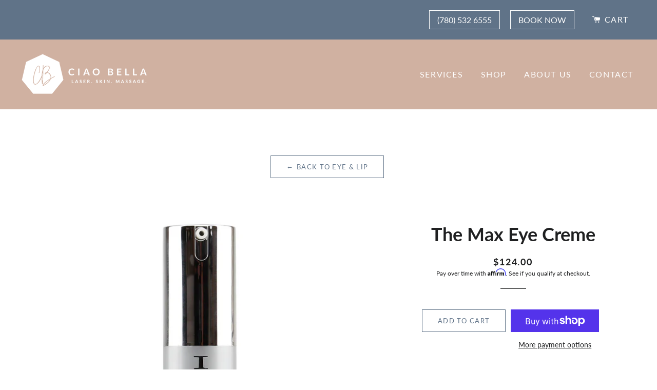

--- FILE ---
content_type: text/css
request_url: https://www.ciaobellagp.com/cdn/shop/t/3/assets/magnolias.scss.css?v=102758818178275469771638910883
body_size: 1766
content:
.site-header{background-color:#d0b1a1}.site-header a{font-size:1rem}.header-wrapper.header-wrapper--transparent{opacity:0;z-index:2;-webkit-animation:fadeIn .8s cubic-bezier(.44,.13,.48,.87) forwards;-moz-animation:fadeIn .8s cubic-bezier(.44,.13,.48,.87) forwards;-o-animation:fadeIn .8s cubic-bezier(.44,.13,.48,.87) forwards;animation:fadeIn .8s cubic-bezier(.44,.13,.48,.87) forwards}#shopify-section-footer{background-color:#607388;color:#fff}#shopify-section-footer .site-footer a{color:#fff}.site-footer{padding:50px 0 0}.site-footer .site-footer__menu-title{color:#fff;font-size:1rem;font-weight:700;margin-bottom:1.6rem}.site-footer .site-footer__linklist,.site-footer .social-icons{text-transform:uppercase}.site-footer .site-footer__linklist li a:hover,.site-footer .social-icons li a:hover{color:#d0b1a1!important}.site-footer .site-footer__copyright-bar{background-color:#d0b1a1;margin-top:20px}.site-footer .site-footer__copyright-bar p,.site-footer .site-footer__copyright-bar li{font-size:.8rem;text-transform:uppercase}.site-footer .site-footer__privacy-menu{text-align:right}.site-footer .site-footer__privacy-menu .site-footer__linklist li{display:inline}.site-footer .site-footer__privacy-menu .site-footer__linklist li a:hover{color:#607388!important}.site-footer .site-footer__privacy-menu .site-footer__linklist li:not(:last-child){padding-right:15px}@media (max-width: 767.98px){.site-footer .site-footer__privacy-menu,.site-footer .site-footer__copyright{text-align:center}}@media (max-width: 575.98px){.site-footer{text-align:center}}.template-index .main-content{padding-bottom:0}body[class*=template-mag] .main-content{padding-bottom:2rem}@media (min-width: 768px){body[class*=template-mag]#about-us .main-content{padding-bottom:0rem}}@media (max-width: 590.98px){.main-content>.wrapper{padding-bottom:40px}}.wrapper{max-width:1440px}.container-override{margin-left:calc(-50vw + 50%);margin-right:calc(-50vw + 50%);width:100vw}.grid-product__on-sale{color:#607388;border:1px solid #607388;background-color:#fff}a.back-to--collection{margin-left:5px}a.back-to--collection:before{content:"\2190";padding-right:6px}@media screen and (max-width: 590px){.product-single__media-group-wrapper{margin-top:0}a.back-to--collection{width:100%;margin:0 0 1.5rem}}.collection__navigation{margin-top:1rem}.collection__url{margin:0 1rem;font-weight:700}.collection__url:hover{color:#607388}@media screen and (max-width: 590.5px){a.return-link{padding-bottom:40px;display:inline-block}body.template-collection .grid-product__wrapper{border-bottom:1px solid rgba(0,0,0,.2);padding-bottom:10px}}a:hover{color:currentColor;text-decoration:inherit}.pagination{display:inherit}button:focus{outline:inherit}p{font-size:1.1rem}.btn-main{font-size:1.1rem;position:relative;font-weight:700;text-transform:uppercase;display:inline-block;padding:5px 15px;transition:all .3s ease}.btn-main span{position:relative;z-index:2}.btn-main:after{content:"";position:absolute;right:0;bottom:0;left:0;height:2px;background-color:#1f2021;transition:all .3s ease}.btn-main:hover{color:#fff}.btn-main:hover:after{height:100%}.btn-main-2{border:1px solid #000;color:#000;font-weight:700;display:inline-block;text-transform:uppercase;margin:0 8px;padding:10px 20px;min-width:220px;text-align:center;transition:.3s ease}.btn-main-2:hover{background-color:#ffffff4d}.btn-feature{border:1px solid #000;color:#000;font-weight:700;display:inline-block;text-transform:uppercase;margin:0 8px;padding:10px 55px;min-width:250px;text-align:center;transition:.3s ease}.btn-feature:hover{background-color:#0000001a}.btn-booking{font-size:1rem;background-color:#607388;color:#fff;border-radius:5px;position:relative;font-weight:700;text-transform:uppercase;display:inline-block;padding:8px 20px;transition:all .3s ease}.btn-booking:hover{background-color:#d0b1a1;color:#fff}.mag-small-margin+.mag-small-margin{margin-top:2rem!important}.template-index h1,.template-index .h1{font-size:1.9rem}@media (min-width: 576px){.template-index h1,.template-index .h1{font-size:2.3rem}}[id^=shopify-section-mag-multi-section]>div:not(.mag-top-banner),[id^=shopify-section-mag-multi-section]>section:not(.mag-top-banner),[id^=shopify-section-mag-services-section]>div:not(.mag-top-banner),[id^=shopify-section-mag-services-section]>section:not(.mag-top-banner){margin-top:45px}@media (min-width: 768px){[id^=shopify-section-mag-multi-section]>div:not(.mag-top-banner),[id^=shopify-section-mag-multi-section]>section:not(.mag-top-banner),[id^=shopify-section-mag-services-section]>div:not(.mag-top-banner),[id^=shopify-section-mag-services-section]>section:not(.mag-top-banner){margin-top:90px}}.template-mag-services .main-content{padding-bottom:2rem}.mag-service-details__button{background-color:#607388;color:#fff;display:inline-block;text-align:center;font-family:Lato,sans-serif;font-size:1.2rem;min-width:200px;padding:.5rem 1rem;border-radius:5px;transition:.3s ease}.mag-service-details__button:hover{background-color:#d0b1a1;color:#fff}.mag-service-details__button-text:after{content:"\2303";display:inline-block;position:relative;top:-1px;padding:0 10px;font-weight:700;transform:rotate(180deg)}.mag-service-details__button.collapsed .mag-service-details__button-text:after{top:5px;transform:rotate(0)}.mag-service-details__collapse{margin-top:15px}.mag-service-details__collapse .card{background-color:#f0f0f0;border:none}.mag-service-details__collapse .card>p:last-child{margin-bottom:0}.mag-service-details__wrapper>div{margin-top:45px}@media (min-width: 768px){.mag-service-details__wrapper>div{margin-top:90px}}.mag-service-details__wrapper .mag-service-details__price{font-size:1.1rem}.mag-service-details__wrapper .mag-service-details__price-title:after{content:" \2026\2026\2026  "}@media (min-width: 992px){.mag-service-details__wrapper .mag-service-details__image{height:375px;width:100%;object-fit:cover}}@media (min-width: 1200px){.mag-service-details__wrapper .mag-service-details__image{height:450px;width:100%;object-fit:cover}}.mag-mission-values .mag-mission-values__image,.mag-mission-values .placeholder-svg{height:50vh;width:100%;object-fit:cover}.mag-mission-values .mag-mission-values__content{margin-top:45px;margin-bottom:45px}@media (min-width: 768px){.mag-mission-values .mag-mission-values__content{margin-top:90px;margin-bottom:90px}}.mag-mission-values .mag-mission-values__icon-text{font-size:1.1rem;font-weight:700}@media (min-width: 768px){.mag-mission-values .mag-mission-values__image,.mag-mission-values .placeholder-svg{height:70vh}}.mag-above-header{background-color:#607388}.mag-above-header .mag-above-header__button{font-size:1rem;text-transform:uppercase;border:1px solid #fff;color:#fff;display:inline-block;padding:5px 15px;margin:20px 10px;transition:.3s ease}.mag-above-header .mag-above-header__button:hover{color:#fff;background-color:#ffffff40}.mag-above-header .mag-above-header__cart-button{font-size:1rem;text-transform:uppercase;color:#fff;display:inline-block;padding:5px 15px;margin:20px 10px;transition:.3s ease}.mag-above-header .mag-above-header__cart-button:hover{color:#fff;background-color:#ffffff40}@media (max-width: 575.98px){.mag-above-header .mag-above-header__button{font-size:.8rem}}.mag-hero-banner{min-height:90vh;background-size:cover;background-position:center;position:relative}.mag-hero-banner .mag-hero-banner__overlay{position:absolute;top:0;right:0;bottom:75%;left:0;background:linear-gradient(180deg,#d0b1a1 30%,#d0b1a180 70%,#d0b1a100)}.mag-hero-banner .mag-hero-banner__content{text-shadow:0px 0px 5px rgba(0,0,0,.9)}@media (max-width: 767.98px){.mag-hero-banner .mag-hero-banner__content{padding-right:20px;padding-left:20px}}.mag-hero-banner .mag-hero-banner__heading{text-transform:uppercase;color:#fff}.mag-hero-banner .mag-hero-banner__description{color:#fff}.mag-hero-banner .mag-hero-banner__description a{color:#fff;text-decoration:underline;background:transparent}.mag-hero-banner .mag-hero-banner__description a:hover{color:#1f2021}@media (max-width: 767.98px){.mag-hero-banner .mag-hero-banner__content{padding-top:100px;padding-bottom:50px;z-index:1}}.mag-image-banner{position:relative;background-size:cover;background-position:center;height:60vh;width:100%}.mag-image-banner .mag-image-banner__overlay{position:absolute;top:0;right:0;bottom:60%;left:0;background:linear-gradient(180deg,#fff,#ffffff80,#fff0)}.mag-image-cta{height:60vh;background-size:cover;background-position:bottom}.mag-image-cta .mag-image-cta__content{text-shadow:0px 0px 5px rgba(0,0,0,.5)}.mag-image-cta .mag-image-cta__heading,.mag-image-cta .mag-image-cta__link{color:#fff}.mag-image-cta .btn-main:after{background-color:#fff}.mag-image-cta .btn-main:hover{color:#1f2021;text-shadow:none}.mag-awards-banner .mag-awards-banner__image,.mag-awards-banner .placeholder-svg{max-width:200px;max-height:100px;width:100%;object-fit:contain}.mag-button-cta{background-size:cover;background-position:center;background-color:#607388}.mag-button-cta .mag-button-cta__wrapper{padding:65px 0}.mag-button-cta .mag-button-cta__button{border:1px solid #fff;color:#fff;display:inline-block;font-size:1.1rem;text-transform:uppercase;margin:0 8px;padding:15px 35px;min-width:310px;text-align:center;transition:.3s ease}.mag-button-cta .mag-button-cta__button:hover{color:#fff;background-color:#ffffff40}@media (max-width: 575.98px){.mag-button-cta .mag-button-cta__button{font-size:1rem}}@media (max-width: 991.98px){.mag-button-cta .mag-button-cta__button{min-width:90vw;margin:8px 0}}.mag-mt-0+div{margin-top:0!important}.mag-negative-margin{margin-top:-45px}@media (min-width: 768px){.mag-negative-margin{margin-top:-90px}}.mag-image-text .mag-image-text__image,.mag-image-text .placeholder-svg{min-height:475px;height:100%;width:100%;object-fit:cover}.mag-image-text .placeholder-svg{max-height:475px}.mag-image-text .mag-image-text__text-wrapper{background-color:#d0b1a1;background-size:cover;background-position:center;background-repeat:no-repeat}@media (min-width: 992px){.mag-image-text .mag-image-text__text-wrapper{height:100%}}@media (max-width: 991.98px){.mag-image-text .mag-image-text__text{-ms-flex-order:13;order:13}.mag-image-text .mag-image-text__image,.mag-image-text .placeholder-svg{min-height:inherit;height:55vh}}@media (max-width: 575.98px){.mag-image-text .mag-image-text__image-item{height:45vh}.mag-image-text .mag-image-text__image,.mag-image-text .placeholder-svg{min-height:inherit;height:100%;object-fit:cover}}.mag-icon-feature{background-color:#f6f6f6}.mag-icon-feature .mag-icon-feature__image,.mag-icon-feature .placeholder-svg{height:auto;width:100%}@media (max-width: 991.98px){.mag-icon-feature .mag-icon-feature__image,.mag-icon-feature .placeholder-svg{max-width:350px}}.mag-icon-feature .mag-icon-feature__text-wrapper{background-size:cover;background-position:center;background-repeat:no-repeat}@media (min-width: 992px){.mag-icon-feature .mag-icon-feature__text-wrapper{height:100%}}@media (max-width: 991.98px){.mag-icon-feature .mag-icon-feature__text{-ms-flex-order:13;order:13}.mag-icon-feature .mag-icon-feature__image,.mag-icon-feature .placeholder-svg{min-height:inherit}}@media (max-width: 575.98px){.mag-icon-feature .mag-icon-feature__image,.mag-icon-feature .placeholder-svg{min-height:inherit;height:100%;object-fit:cover}}.mag-featured-product .mag-featured-product__heading{text-transform:uppercase}.mag-featured-product .mag-featured-product__product-image{width:100%;height:320px;object-fit:contain}.mag-featured-product .mag-featured-product__product-heading{font-size:1rem;font-weight:700;text-transform:uppercase;letter-spacing:1px}.mag-top-banner{min-height:500px;background-size:cover;background-position:center;position:relative}.mag-top-banner .mag-top-banner__overlay{position:absolute;top:0;right:0;bottom:70%;left:0;background:linear-gradient(180deg,#d0b1a1 30%,#d0b1a180 70%,#d0b1a100)}.mag-top-banner .mag-top-banner__content{text-shadow:0px 0px 5px rgba(0,0,0,.5)}.mag-top-banner .mag-top-banner__heading{text-transform:uppercase;color:#fff}.mag-top-banner .mag-top-banner__description{color:#fff}.mag-top-banner .mag-top-banner__description a{color:#fff;text-decoration:underline;background:transparent}.mag-top-banner .mag-top-banner__description a:hover{color:#1f2021}@media (max-width: 767.98px){.mag-top-banner .mag-top-banner__content{padding-top:100px;padding-bottom:50px;z-index:1}}.mag-cta-bar{background-size:cover;background-position:center;background-repeat:no-repeat}.mag-cta-bar .mag-cta-bar__button{font-family:Lato,sans-serif;font-size:1.5rem;text-transform:uppercase;color:#fff;text-shadow:0px 0px 5px rgba(0,0,0,.5)}.mag-cta-bar .mag-cta-bar__button:hover .chevron-right{right:-5px}.mag-cta-bar .chevron-right{display:inline-block;width:30px;position:relative;top:-2px;right:0;margin-left:10px;transition:all .3s ease}.mag-cta-bar .chevron-right svg{fill:#fff;text-shadow:0px 0px 5px rgba(0,0,0,.5)}.mag-title-divider{background-size:cover;background-position:center;background-repeat:no-repeat;margin-top:45px}@media (min-width: 768px){.mag-title-divider{margin-top:90px}}.mag-title-divider .mag-title-divider__heading{color:#fff;text-shadow:0px 0px 5px rgba(0,0,0,.5);font-weight:400;text-transform:uppercase;margin-bottom:0}.mag-table-section{margin-top:45px}@media (min-width: 768px){.mag-table-section{margin-top:90px}}.table-wrapper{overflow-x:auto}.mag-location-map img{max-height:350px;width:100%;object-fit:cover}.mag-location-map .mag-tooltip{width:16px;height:16px;border-radius:10px;border:2px solid #000;position:absolute;background:#60738880}.mag-location-map .mag-tooltip:hover{-webkit-animation-play-state:paused}.mag-location-map .mag-tooltip:hover .info{visibility:visible}.mag-location-map .mag-tooltip p{margin-bottom:0}.mag-location-map .gmap-direct-btn{color:#607388}.mag-location-map .gmap-direct-btn:hover{color:#d0b1a1}.mag-location-map .info{width:260px;padding:10px;background:#fff;border-radius:3px;position:absolute;visibility:hidden;bottom:20px;right:-119px;box-shadow:0 0 50px #00000080;z-index:9999}.mag-location-map .info .info-wrapper{padding:15px}.mag-location-map .arrow{position:absolute;margin:10px 0 0 105px;width:0;height:0;border-left:10px solid transparent;border-right:10px solid transparent;border-top:10px solid #fff}
/*# sourceMappingURL=/cdn/shop/t/3/assets/magnolias.scss.css.map?v=102758818178275469771638910883 */


--- FILE ---
content_type: text/javascript; charset=utf-8
request_url: https://www.ciaobellagp.com/collections/eyelip/products/the-max-eye-creme.js
body_size: 435
content:
{"id":5530905149607,"title":"The Max Eye Creme","handle":"the-max-eye-creme","description":"\u003cdiv class=\"product attribute overview\"\u003e\n\u003cdiv class=\"value\" itemprop=\"description\"\u003e\n\u003cp\u003eThis revolutionary eye treatment targets visible signs of aging with corrective peptides. This potent blend helps to decelerate the cellular aging process. It also inhibits visible signs of aging caused by free radical-induced oxidation, including the appearance of fine lines, wrinkles and puffiness around the eyes. Rejuvenates the eye area for a more youthful look. \u003c\/p\u003e\n\u003c\/div\u003e\n\u003c\/div\u003e","published_at":"2020-07-22T11:09:47-06:00","created_at":"2020-07-22T11:09:49-06:00","vendor":"Image Skincare","type":"Lip \u0026 Eye","tags":[],"price":12400,"price_min":12400,"price_max":12400,"available":true,"price_varies":false,"compare_at_price":null,"compare_at_price_min":0,"compare_at_price_max":0,"compare_at_price_varies":false,"variants":[{"id":35361189757095,"title":"Default Title","option1":"Default Title","option2":null,"option3":null,"sku":"","requires_shipping":true,"taxable":true,"featured_image":null,"available":true,"name":"The Max Eye Creme","public_title":null,"options":["Default Title"],"price":12400,"weight":58,"compare_at_price":null,"inventory_management":"shopify","barcode":"819984010130","requires_selling_plan":false,"selling_plan_allocations":[]}],"images":["\/\/cdn.shopify.com\/s\/files\/1\/0421\/9407\/5815\/products\/THE_-MAX-STEM-CELL-EYE-CREME.png?v=1595437789"],"featured_image":"\/\/cdn.shopify.com\/s\/files\/1\/0421\/9407\/5815\/products\/THE_-MAX-STEM-CELL-EYE-CREME.png?v=1595437789","options":[{"name":"Title","position":1,"values":["Default Title"]}],"url":"\/products\/the-max-eye-creme","media":[{"alt":null,"id":10376788934823,"position":1,"preview_image":{"aspect_ratio":1.0,"height":1800,"width":1800,"src":"https:\/\/cdn.shopify.com\/s\/files\/1\/0421\/9407\/5815\/products\/THE_-MAX-STEM-CELL-EYE-CREME.png?v=1595437789"},"aspect_ratio":1.0,"height":1800,"media_type":"image","src":"https:\/\/cdn.shopify.com\/s\/files\/1\/0421\/9407\/5815\/products\/THE_-MAX-STEM-CELL-EYE-CREME.png?v=1595437789","width":1800}],"requires_selling_plan":false,"selling_plan_groups":[]}

--- FILE ---
content_type: text/javascript
request_url: https://www.ciaobellagp.com/cdn/shop/t/3/assets/booster.js?v=22213981347908236591723720859
body_size: 9890
content:
(function(r,S){typeof window[function(){var c="s",L="t",G="r",f="expo";return f+G+L+c}()]=="object"&&function(){var H="fined",U="unde";return U+H}()!=typeof window[function(){var u="e",I="odul",y="m";return y+I+u}()]?window.module.exports=S():typeof window.define=="function"&&window[function(){var Kt="ne",w="fi",Q="de";return Q+w+Kt}()][function(){var M="d",Nr="m",z="a";return z+Nr+M}()]?window[function(){var Pi="ine",p="f",X="de";return X+p+Pi}()](S):r[function(){var Io="t",_="e",A="M",g="a",N="b";return N+g+A+_+Io}()]=S()})(this,function(){function r(){return Q.urlPrefix+Q[function(){var R="l",_="Ur",RB="baEvs";return RB+_+R}()]}function S(r2){return Object[function(){var dr="eys",F="k";return F+dr}()](r2).length===0}function o(){return(Q[function(){var x="acon",lU="useBe";return lU+x}()]||Q.applyNow)&&S(Q[function(){var P="ers",bb="head";return bb+P}()])&&DM&&function(){var Dd="fined",h="unde";return h+Dd}()!=typeof window.navigator.sendBeacon&&!Q.withCredentials}function N(){for(var r2;r2=y_.shift();)r2();I=!0}function M(r2){I?r2():y_.push(r2)}function w(r2,S2){var o2=r2.matches||r2[function(){var q="Selector",_="matches";return _+q}()]||r2.mozMatchesSelector||r2[function(){var x="or",_S="Select",H2="msMatches";return H2+_S+x}()]||r2.oMatchesSelector||r2.webkitMatchesSelector;return o2?o2.apply(r2,[S2]):(wi[function(){var zZ="g",r$="o",OG="l";return OG+r$+zZ}()]("Unable to match"),!1)}function O(r2){var S2=[];for(window[function(){var a="j";return a}()]=0;window.j<r2[function(){var Kj="s",m="tem",R="i";return R+m+Kj}()][function(){var El="gth",t="len";return t+El}()];window.j++){var o2=r2.items[window[function(){var lE="j";return lE}()]];S2.push({id:o2.id,properties:o2.properties,quantity:o2[function(){var q="ity",bC="quant";return bC+q}()],variant_id:o2.variant_id,product_id:o2[function(){var e="d",s="duct_i",BA="o",Z="pr";return Z+BA+s+e}()],final_price:o2.final_price,image:o2[function(){var _="e",Kd="ag",l="m",uw="i";return uw+l+Kd+_}()],handle:o2.handle,title:o2.title})}return{token:r2.token,total_price:r2.total_price,items:S2,currency:r2.currency}}function d(r2){wi.log(r2),r2._url.indexOf("/cart/add")>=0?wi.getCartData(function(r3){wi[function(){var F="g",Yc="o",T="l";return T+Yc+F}()](r3),wi[function(){var u="s",fe="te",L="ibu",C="tCartAttr",A="se";return A+C+L+fe+u}()](!0,r3)}):wi.setCartAttributes(!0,r2[function(){var f="e",e="ns",zF="po",tb="res";return tb+zF+e+f}()])}function b(){try{var r2=XMLHttpRequest[function(){var f="pe",SX="ty",yW="proto";return yW+SX+f}()].open;XMLHttpRequest.prototype.open=function(){this.addEventListener(function(){var lX="d",K4="a",P="lo";return P+K4+lX}(),function(){this[function(){var Fx="l",HL="_ur";return HL+Fx}()]&&this._url.search(/cart.*js/)>=0&&this[function(){var NR="od",O5="th",pu="e",dS="_m";return dS+pu+O5+NR}()]!="GET"&&(wi[function(){var g="g",ur="o",W1="l";return W1+ur+g}()](function(){var _="s not a get request",m="at",W="its a cart endpoint th";return W+m+_}()),d(this))}),r2.apply(this,arguments)}}catch(S2){wi[function(){var a="g",iT="o",f="l";return f+iT+a}()](S2),wi.log("error catching ajax cart")}}function V(r2){document.readyState==="interactive"||document[function(){var T="te",m="dySta",Ji="rea";return Ji+m+T}()]==="complete"?r2():document.addEventListener("DOMContentLoaded",r2)}function n(){return function(){var hi="xxxxxxxxxxxxxxx",eo="xxxxxxxxxxxx4xxxy";return eo+hi}()[function(){var u="lace",C="p",k="re";return k+C+u}()](/[xy]/g,function(r2){var S2=16*Math[function(){var FD="m",cL="o",CM="rand";return CM+cL+FD}()]()|0;return(function(){var l="x";return l}()==r2?S2:3&S2|8)[function(){var lZ="ing",Yx="toStr";return Yx+lZ}()](16)})+Date.now()[function(){var xG="g",sr="Strin",Qq="o",D="t";return D+Qq+sr+xG}()]()}function He(){Q.cookies&&DM&&wi[function(){var c="ie",m="k",wK="o",Yt="setCo";return Yt+wK+m+c}()](function(){var Jt="vs",Hq="et_baE",l="M",xl="a",$B="b";return $B+xl+l+Hq+Jt}(),window.JSON.stringify(v),1)}function i(){var r2=document.querySelector(function(){var D="rf-token]",T="e=cs",k="meta[nam";return k+T+D}());return r2&&r2.content}function G(){var r2=document.querySelector(function(){var x="m]",j8="e=csrf-para",WM="am",hr="ta[n",oO="me";return oO+hr+WM+j8+x}());return r2&&r2[function(){var H2="t",C="ten",R="n",u="o",Q6="c";return Q6+u+R+C+H2}()]}function K(r2){var S2=i();S2&&r2.setRequestHeader(function(){var HA="oken",Pw="T",L="X-CSRF-";return L+Pw+HA}(),S2)}function J(r2){var S2=r2;return S2.common=window[function(){var mb="Apps",oZ="r",F="Booste";return F+oZ+mb}()][function(){var YT="on",E1="comm";return E1+YT}()],S2}function Y(S2){M(function(){wi.sendRequest(r(),J(S2),function(){for(var r2=0;r2<v.length;r2++)if(v[r2][function(){var C8="d",e="i";return e+C8}()]==S2.id){v.splice(r2,1);break}He()})})}function PU(S2){M(function(){var o2=J(S2),N2=G(),M2=i();N2&&M2&&(o2[N2]=M2),window[function(){var U2="r",f="ato",et="navig";return et+f+U2}()].sendBeacon(r(),window[function(){var P="ON",c="JS";return c+P}()].stringify(o2))})}function p(){return window.location[function(){var t="name",e="th",eg="pa";return eg+e+t}()]}function y(r2){return r2&&r2[function(){var X="th",CC="ng",me="le";return me+CC+X}()]>0?r2:null}function E(r2){for(var S2 in r2)r2.hasOwnProperty(S2)&&r2[S2]===null&&delete r2[S2];return r2}function L8(r2){var S2=r2.target;return E({tag:S2[function(){var KU="e",vy="gNam",V1="ta";return V1+vy+KU}()].toLowerCase(),id:y(S2[function(){var FI="d",LP="i";return LP+FI}()]),class:y(S2.className),page:p()})}function B(){V8_=wi.getVisitId();var r2=new Date,S2=new Date,o2=2;S2.setUTCHours(23,59,59,59);var N2=(S2-r2)/1e3,M2=N2/60;return(M2>z||N2<o2)&&(M2=z),(!V8_||N2<o2)&&(V8_=n()),wi[function(){var a="ie",W="tCook",fj="e",un="s";return un+fj+W+a}()](function(){var KZ="isit",Kx="v",F="baMet_";return F+Kx+KZ}(),V8_,M2),V8_}function $(){if(I=!1,V8_=B(),A7=wi[function(){var FM="d",H2="torI",RS="getVisi";return RS+H2+FM}()](),U=wi.getCookie("baMet_apply"),Q[function(){var hR="ies",a="k",$P="coo";return $P+a+hR}()]===!1||Q[function(){var lg="sits",D="pplyVi",F="a";return F+D+lg}()]===!1)wi[function(){var L="g",h="o",LQ="l";return LQ+h+L}()](function(){var SR="sabled",iq=" applying di",fn="sit",Ck="Vi";return Ck+fn+iq+SR}()),N();else if(V8_&&A7&&!U)wi.log("Active visit"),N();else if(wi.getCookie(function(){var Jf="t",lt="t_visi",g0="Me",_="ba";return _+g0+lt+Jf}())){wi[function(){var W="g",l="o",v3="l";return v3+l+W}()]("Visit started"),A7||(A7=n(),window[function(){var i8="orage",vH="localSt";return vH+i8}()].setItem("baMet_visitor",A7));var r2=new Date,S2=r2.toISOString().slice(0,10),o2={shop_id:window.BoosterApps[function(){var wx="on",T="m",Wx="m",Bs="co";return Bs+Wx+T+wx}()].shop.id,name:function(){var n7="sit",q="eate_vi",_l="cr";return _l+q+n7}(),params:{landing_page:window[function(){var x="on",vl="ti",Wh="loca";return Wh+vl+x}()].href,screen_width:window[function(){var Qp="n",Ku="cree",Ax="s";return Ax+Ku+Qp}()].width,screen_height:window.screen[function(){var go="ght",f="ei",RG="h";return RG+f+go}()]},timestamp:window.parseInt(r2[function(){var AA="e",O0="Tim",K8="get";return K8+O0+AA}()]()),date:S2,hour:r2[function(){var Io="s",P="r",vB="ou",C="H",ni="getUTC";return ni+C+vB+P+Io}()](),id:n(),visit_token:V8_,visitor_token:A7,app:"ba"};for(var M2 in document[function(){var iE="rrer",t_="fe",Z="re";return Z+t_+iE}()].length>0&&(o2.referrer=document[function(){var PP="r",sx="re",tp="refer";return tp+sx+PP}()]),Q.visitParams)Q[function(){var Is="rams",Bk="a",Bj="visitP";return Bj+Bk+Is}()].hasOwnProperty(M2)&&(o2[M2]=Q.visitParams[M2]);wi.log(o2),wi.destroyCookie(function(){var s="_apply",wW="baMet";return wW+s}()),N()}else wi[function(){var x7="g",c9="o",T="l";return T+c9+x7}()]("baCookies disabled"),N()}var _R={set:function(r2,S2,o2,N2){var M2="",w2="";if(o2){var O2=new Date;O2.setTime(O2.getTime()+60*o2*1e3),M2="; expires="+O2.toGMTString()}N2&&(w2=function(){var J3="main=",bx="; do";return bx+J3}()+N2),document[function(){var RJ="ie",JT="ook",ua="c";return ua+JT+RJ}()]=r2+"="+window[function(){var L="e",Z="p",DT="a",f="esc";return f+DT+Z+L}()](S2)+M2+w2+function(){var k="=/",P="h",e="; pat";return e+P+k}()},get:function(r2){var S2,o2,N2=r2+"=",M2=document.cookie[function(){var a="lit",Wq="sp";return Wq+a}()](";");for(S2=0;S2<M2[function(){var Dv="th",D="eng",OG="l";return OG+D+Dv}()];S2++){for(o2=M2[S2];o2.charAt(0)===" ";)o2=o2.substring(1,o2.length);if(o2[function(){var t="Of",BN="x",LO="inde";return LO+BN+t}()](N2)===0)return unescape(o2[function(){var ic="ring",MK="subst";return MK+ic}()](N2.length,o2[function(){var f="gth",k="en",R="l";return R+k+f}()]))}return null}},Q={urlPrefix:"",visitsUrl:"https://u0altfd679.execute-api.us-west-2.amazonaws.com/prod/api/appstats",baEvsUrl:function(){var h="t-2.amazonaws.com/prod/api/appstats",uk="https://u0altfd679.execute-api.us-wes";return uk+h}(),page:null,useBeacon:!0,startOnReady:!0,applyVisits:!0,cookies:!0,cookieDomain:null,headers:{},visitParams:{},withCredentials:!1},wi=window.baMet||{};wi.configure=function(r2){for(var S2 in r2)r2[function(){var W="ty",X="per",Vd="asOwnPro",H2="h";return H2+Vd+X+W}()](S2)&&(Q[S2]=r2[S2])},wi[function(){var Wc="gure",C="confi";return C+Wc}()](wi);var V8_,A7,U,j=window.jQuery||window.Zepto||window[function(){var a$="$";return a$}()],z=30,EU=9*(1*(1*89162+7339)+10509)+88110,I=!1,y_=[],DM=function(){var g="ned",u="i",X="undef";return X+u+g}()!=typeof window.JSON&&typeof window.JSON[function(){var T="y",s="f",A="ringi",De="t",dG="s";return dG+De+A+s+T}()]!="undefined",v=[];wi[function(){var _Q="kie",lR="o",_="setCo";return _+lR+_Q}()]=function(r2,S2,o2){_R.set(r2,S2,o2,Q.cookieDomain||Q[function(){var yM="in",jE="ma",Q8="o",D="d";return D+Q8+jE+yM}()])},wi.getCookie=function(r2){return _R.get(r2)},wi[function(){var nB="ookie",jE="stroyC",u2="de";return u2+jE+nB}()]=function(r2){_R.set(r2,"",-1)},wi[function(){var Z="g",zP="o",ag="l";return ag+zP+Z}()]=function(r2){wi[function(){var ai="okie",j6="getCo";return j6+ai}()]("baMet_debug")&&window.console[function(){var q1="g",W="o",tA="l";return tA+W+q1}()](r2)},wi.onBaEv=function(r2,S2,o2){document.addEventListener(r2,function(r3){w(r3.target,S2)&&o2(r3)})},wi.sendRequest=function(r2,S2,o2){try{if(DM)if(j&&typeof j.ajax=="function")j[function(){var F="x",k="a",Or="j",Jk="a";return Jk+Or+k+F}()]({type:function(){var Et="T",iF="S",tK="PO";return tK+iF+Et}(),url:r2,data:window[function(){var eF="N",D="JSO";return D+eF}()][function(){var t$="gify",VP="strin";return VP+t$}()](S2),contentType:"application/json; charset=utf-8",beforeSend:K,complete:function(r3){r3.status==200&&o2(r3)},headers:Q.headers,xhrFields:{withCredentials:Q[function(){var dM="ls",bS="a",e="enti",hc="Cred",Yo="with";return Yo+hc+e+bS+dM}()]}});else{var N2=new XMLHttpRequest;for(var M2 in N2.open(function(){var j3="T",yr="POS";return yr+j3}(),r2,!0),N2.withCredentials=Q.withCredentials,N2[function(){var UW="stHeader",Ov="setReque";return Ov+UW}()](function(){var S9="e",c="yp",w1="T",eR="ontent-",Uq="C";return Uq+eR+w1+c+S9}(),"application/json"),Q[function(){var iV="s",x="r",Ln="eade",P="h";return P+Ln+x+iV}()])Q[function(){var $n="s",JO="r",YP="e",W="ad",qy="he";return qy+W+YP+JO+$n}()][function(){var i_="rty",a="ope",_C="Pr",UD="hasOwn";return UD+_C+a+i_}()](M2)&&N2.setRequestHeader(M2,Q.headers[M2]);N2[function(){var dC="d",l="oa",n4="onl";return n4+l+dC}()]=function(){N2.status===200&&o2(N2.response)},K(N2),N2.send(window.JSON.stringify(S2))}}catch(w2){}},wi[function(){var _C="ata",m="artD",cY="getC";return cY+m+_C}()]=function(r2){try{if(DM)if(j&&typeof j[function(){var S9="x",EB="a",EY="aj";return EY+EB+S9}()]=="function")j.ajax({type:function(){var h6="T",Ba="E",gR="G";return gR+Ba+h6}(),url:function(){var js="request=1",k7="cart.js?ba_",q="/";return q+k7+js}(),data:{},dataType:"json",complete:function(S3){S3.status==200&&(S3.responseText?r2(S3.responseText):r2(S3))}});else{var S2=new XMLHttpRequest;S2[function(){var FH="nge",tk="echa",gp="t",P="onreadysta";return P+gp+tk+FH}()]=function(){S2.readyState===4&&S2.status===200&&r2(S2[function(){var DZ="eText",F="respons";return F+DZ}()])},S2[function(){var W="en",D$="p",ii="o";return ii+D$+W}()]("GET",function(){var H2="1",CP="_request=",x="/cart.js?ba";return x+CP+H2}(),!1),S2.send(null)}}catch(o2){}},wi.syncCsId=function(){var r2=wi[function(){var _p="e",ny="Cooki",qN="get";return qN+ny+_p}()](function(){var t="d",F="s_i",l_="aMet_c",jz="b";return jz+l_+F+t}());return r2||(r2=n()),wi.setCookie(function(){var Hl="cs_id",P2="baMet_";return P2+Hl}(),r2,1*18139+2021),r2},wi.getVisitId=wi.getVisitToken=function(){return wi.getCookie("baMet_visit")},wi.getVisitorId=wi.getVisitorToken=function(){return window[function(){var c="ge",Dr="lStora",EY="a",P="c",oZ="o",_k="l";return _k+oZ+P+EY+Dr+c}()].getItem(function(){var KV="tor",qx="et_visi",R="baM";return R+qx+KV}())},wi[function(){var L="n",Kp="Admi",IB="is";return IB+Kp+L}()]=function(){return wi.getCookie(function(){var sj="min",wH="a_ad",e="b";return e+wH+sj}())},wi.reset=function(){return wi[function(){var aj="ookie",VC="C",fY="destroy";return fY+VC+aj}()]("baMet_visit"),window.localStorage.removeItem("baMet_visitor"),wi[function(){var D7="ie",v$="royCook",GF="st",NC="e",Ru="d";return Ru+NC+GF+v$+D7}()](function(){var l="Evs",F="_ba",f="baMet";return f+F+l}()),wi[function(){var zu="Cookie",cb="destroy";return cb+zu}()](function(){var wS="_apply",Kg="baMet";return Kg+wS}()),!0},wi.debug=function(r2){return r2===!1?wi.destroyCookie(function(){var hu="ug",e5="et_deb",l="baM";return l+e5+hu}()):wi[function(){var wW="okie",R="setCo";return R+wW}()]("baMet_debug",function(){var W_="t";return W_}(),61*8575+2525),!0},wi[function(){var f="o",uD="owserInf",XD="Br",q="et",bn="g";return bn+q+XD+uD+f}()]=function(){return{options:[],header:[navigator.platform,navigator[function(){var oB="t",Wg="rAgen",EN="use";return EN+Wg+oB}()],navigator.appVersion,navigator.vendor,window[function(){var H2="a",W="r",W4="e",SA="op";return SA+W4+W+H2}()]],dataos:[{name:function(){var Gf=" Phone",lE="ws",SV="do",R="Win";return R+SV+lE+Gf}(),value:function(){var vT="e",x=" Phon",c="ndows",r9="Wi";return r9+c+x+vT}(),version:"OS"},{name:"Windows",value:function(){var So="n",xM="i",e="W";return e+xM+So}(),version:"NT"},{name:function(){var RE="one",Nr="iPh";return Nr+RE}(),value:function(){var rm="e",kP="on",Q8="iPh";return Q8+kP+rm}(),version:"OS"},{name:function(){var cK="d",ZQ="Pa",es="i";return es+ZQ+cK}(),value:"iPad",version:function(){var RB="S",b3="O";return b3+RB}()},{name:"Android",value:function(){var u3="id",iL="o",UZ="r",cl="And";return cl+UZ+iL+u3}(),version:function(){var NG="d",X0="i",im="ro",vo="nd",pp="A";return pp+vo+im+X0+NG}()},{name:"Mac OS",value:"Mac",version:function(){var Rl="X",DD="S ",k="O";return k+DD+Rl}()},{name:"Linux",value:function(){var $$="x",Le="inu",Xl="L";return Xl+Le+$$}(),version:function(){var fFA="v",px="r";return px+fFA}()},{name:"Palm",value:"Palm",version:function(){var P="S",g_="lmO",MD="Pa";return MD+g_+P}()}],databrowser:[{name:"Chrome",value:"Chrome",version:function(){var j$="ome",iy="r",ks="Ch";return ks+iy+j$}()},{name:function(){var FR="x",NI="efo",dd="Fir";return dd+NI+FR}(),value:function(){var OI="x",D="refo",IJ="Fi";return IJ+D+OI}(),version:"Firefox"},{name:"Safari",value:function(){var zz="i",at="r",a="Safa";return a+at+zz}(),version:function(){var F="ion",u1="Vers";return u1+F}()},{name:"Internet Explorer",value:function(){var l="E",Aq="I",d5="MS";return d5+Aq+l}(),version:function(){var Rc="E",GF="SI",t_="M";return t_+GF+Rc}()},{name:function(){var Kd="a",$0="r",Vc="e",s5="p",Nq="O";return Nq+s5+Vc+$0+Kd}(),value:function(){var mW="ra",Bo="pe",le="O";return le+Bo+mW}(),version:function(){var pX="a",ji="r",ll="Ope";return ll+ji+pX}()},{name:function(){var af="ry",WBd="ackBer",UP="Bl";return UP+WBd+af}(),value:function(){var QE="C",i8="D",Hw="L",TX="C";return TX+Hw+i8+QE}(),version:"CLDC"},{name:function(){var Nv="la",fX="zil",AH="Mo";return AH+fX+Nv}(),value:function(){var r0="illa",me="oz",hj="M";return hj+me+r0}(),version:"Mozilla"}],init:function(){var r2=this[function(){var ex="der",Pl="hea";return Pl+ex}()][function(){var Eo="n",S$="i",vV="jo";return vV+S$+Eo}()](" ");return{os:this.matchItem(r2,this[function(){var wp="os",DA="a",bQ="dat";return bQ+DA+wp}()]),browser:this.matchItem(r2,this.databrowser),tz_offset:new Date()[function(){var bt="ffset",p0="O",g9="ne",dr="getTimezo";return dr+g9+p0+bt}()]()/60}},matchItem:function(r2,S2){var o2,N2,M2,w2=0,O2=0;for(w2=0;w2<S2.length;w2+=1)if(new window[function(){var t="p",tl="x",RJ="E",ph="Reg";return ph+RJ+tl+t}()](S2[w2].value,function(){var S8="i";return S8}()).test(r2)){if(o2=new window.RegExp(S2[w2].version+"[- /:;]([\\d._]+)",function(){var bL="i";return bL}()),M2="",(N2=r2[function(){var HQ="tch",L9="a",Co="m";return Co+L9+HQ}()](o2))&&N2[1]&&(N2=N2[1]),N2)for(N2=N2.split(/[._]+/),O2=0;O2<N2.length;O2+=1)M2+=O2===0?N2[O2]+function(){var YA=".";return YA}():N2[O2];else M2="0";return S2[w2][function(){var Uo="e",c3="am",_e="n";return _e+c3+Uo}()]}return{name:"unknown",version:0}}}.init()},wi.apply=function(r2,S2,N2){try{var w2=new Date,O2=w2[function(){var Ha="ng",ZI="SOStri",z4="toI";return z4+ZI+Ha}()]()[function(){var Fzu="e",d_="c",N6="i",Rp="sl";return Rp+N6+d_+Fzu}()](0,10),d2={shop_id:window[function(){var u$="rApps",$Q="e",t="st",e="Boo";return e+t+$Q+u$}()][function(){var R6="mon",Yw="com";return Yw+R6}()][function(){var eo="hop",jO="s";return jO+eo}()][function(){var Ax="d",c="i";return c+Ax}()],name:r2,params:S2||{},timestamp:window.parseInt(w2.getTime()),date:O2,hour:w2.getUTCHours(),id:n(),app:N2};M(function(){Q[function(){var k="s",_U="e",cd="i",fM="cook";return fM+cd+_U+k}()]&&!wi[function(){var $2="itId",_n="getVis";return _n+$2}()]()&&$(),M(function(){wi.log(d2),d2[function(){var NK="ken",TE="o",Uf="isit_t",IG="v";return IG+Uf+TE+NK}()]=wi[function(){var pZ="itId",x="getVis";return x+pZ}()](),d2[function(){var XU="n",D="r_toke",To="visito";return To+D+XU}()]=wi.getVisitorId(),o()?PU(d2):(v.push(d2),He(),setTimeout(function(){Y(d2)},1e3))})})}catch(b2){wi.log(b2),wi[function(){var gT="g",u9="o",uB="l";return uB+u9+gT}()](function(){var yJ="plying",t="error ap";return t+yJ}())}return!0},wi[function(){var jc="w",cu="lyVie",MM="app";return MM+cu+jc}()]=function(r2){var S2=wi[function(){var Ce="ash",e3="age_h",kx="p";return kx+e3+Ce}()];if(r2)for(var o2 in r2)r2[function(){var k="rty",tW="nPrope",fF="sOw",e="ha";return e+fF+tW+k}()](o2)&&(S2[o2]=r2[o2]);wi[function(){var Kc="y",WL="ppl",_D="a";return _D+WL+Kc}()]("view",S2,"ba")},wi.applyAppClicks=function(){wi.onBaEv(function(){var o4="k",RD="c",Zb="i",TF="cl";return TF+Zb+RD+o4}(),function(){var dW="dler",AR="-han",c="et",HI=".ba-m";return HI+c+AR+dW}(),function(r2){try{var S2=r2.target,o2=S2[function(){var p_="e",Gw="ttribut",f4="A",W="get";return W+f4+Gw+p_}()](function(){var lc="e",O3="met-nam",G0="ba-",F="ata-",J4="d";return J4+F+G0+O3+lc}());if(o2){var N2=L8(r2),M2=S2[function(){var $X="e",HL="ttribut",H2="getA";return H2+HL+$X}()]("data-ba-met-app");if(N2.text=N2.tag=="input"?S2[function(){var Ua="e",f9="u",za="l",R="a",hB="v";return hB+R+za+f9+Ua}()]:(S2[function(){var l="tent",IC="n",t="Co",tS="text";return tS+t+IC+l}()]||S2.innerText||S2[function(){var E0="TML",zy="H",kE="inner";return kE+zy+E0}()]).replace(/[\s\r\n]+/g," ").trim(),N2.href=S2[function(){var ad="f",OX1="hre";return OX1+ad}()],w2=S2.getAttribute(function(){var ud="s",k="extra",x5="met-",qP="data-ba-";return qP+x5+k+ud}())){var w2=window[function(){var aG="umbers",P7="leanN",D="c";return D+P7+aG}()](window.JSON[function(){var py="se",qd="par";return qd+py}()](w2));for(var O2 in w2)w2[function(){var MD="erty",hz="rop",$N="nP",Sg="hasOw";return Sg+$N+hz+MD}()](O2)&&(N2[O2]=w2[O2])}wi.apply(o2,N2,M2)}}catch(d2){wi.log(function(){var Nv="on",IF="ks excepti",U2="AppClic",xO="apply";return xO+U2+IF+Nv}()),wi.log(d2)}})},wi[function(){var _T="Atc",k="apply";return k+_T}()]=function(){wi.onBaEv("click",function(){var iR="tton-atc, .button-cart, .product-add, .add-to-cart input, .btn-addtocart, [name=add]",kw="c-btn, .product-menu-button.product-menu-bu",e8=".product-form__cart-submit, #AddToCart-product-template, .product-at";return e8+kw+iR}(),function(r2){Date.now();var S2=r2[function(){var c="t",V8="e",YP="g",Vm="tar";return Vm+YP+V8+c}()],o2=L8(r2);o2[function(){var hI="t",D5="tex";return D5+hI}()]=function(){var nO="ut",uA="inp";return uA+nO}()==o2.tag?S2.value:(S2.textContent||S2.innerText||S2[function(){var dK="L",WP="M",we="nerHT",$F="in";return $F+we+WP+dK}()]).replace(/[\s\r\n]+/g,function(){var AU=" ";return AU}())[function(){var xT="m",cm="tri";return cm+xT}()](),o2[function(){var x="ef",qm="r",Le="h";return Le+qm+x}()]=S2[function(){var I6="ref",H2="h";return H2+I6}()],wi[function(){var Eg="ply",vR="p",P="a";return P+vR+Eg}()]("atc",o2,"ba")})},wi[function(){var JR="rtData",ha="saveBaCa";return ha+JR}()]=function(r2){if(DM){var S2=wi[function(){var AR="Data",tF="rt",Cl="getBaCa";return Cl+tF+AR}()]();S2.push(r2),window.localStorage[function(){var zg="tem",NQ="setI";return NQ+zg}()]("baMet_cartData",window[function(){var o1="SON",we="J";return we+o1}()][function(){var JH="ify",vg="tring",H2="s";return H2+vg+JH}()](S2))}},wi.getBaCartData=function(){try{if(window.localStorage[function(){var Xg="m",H2="e",dX="t",yI="getI";return yI+dX+H2+Xg}()]("baMet_cartData")){var r2=window.parseInt(new Date()[function(){var aO="e",qv="m",Yo="i",t9="T",D="t",iH="ge";return iH+D+t9+Yo+qv+aO}()]())-2592e5,S2=window.JSON.parse(window.localStorage[function(){var _r="Item",Qe="et",On="g";return On+Qe+_r}()](function(){var F="a",tz="t",ja="Da",P="rt",E9="baMet_ca";return E9+P+ja+tz+F}()))[function(){var fH="r",V4="e",Ed="lt",qy="i",t="f";return t+qy+Ed+V4+fH}()](function(S3){return window.parseInt(S3[function(){var C3="s",EJ="t";return EJ+C3}()])>r2}).reverse();return window[function(){var qn="e",O_="lStorag",x="a",yV="c",k_="lo";return k_+yV+x+O_+qn}()].setItem(function(){var p0="rtData",sN="baMet_ca";return sN+p0}(),window.JSON[function(){var lT="y",zG="ingif",rb="str";return rb+zG+lT}()](S2)),S2}return[]}catch(o2){wi.log(o2),wi[function(){var oH="g",a="o",R="l";return R+a+oH}()]("error getting ba")}},wi[function(){var T_="Cart",Zt="pdateBa",We="u";return We+Zt+T_}()]=function(r2){var S2=wi[function(){var Wx="e",qc="i",e="k",vv="etCoo",Ez="g";return Ez+vv+e+qc+Wx}()](function(){var fB="t",n2="car";return n2+fB}()),o2=wi.getCookie(function(){var G3="n",Nz="e",zk="ok",xe="t_t",Es="r",c2="ca",a="ba_";return a+c2+Es+xe+zk+Nz+G3}());window[function(){var Uc="erApps",Z$="Boost";return Z$+Uc}()].common[function(){var R="onversion",av="a_c",kO="has_b";return kO+av+R}()]&&(S2!=o2||r2)&&window.ba_preview_mode!=1&&(wi.setCookie(function(){var AS="en",j2="art_tok",BJ="ba_c";return BJ+j2+AS}(),S2,1*1732+1148),wi[function(){var go="ly",x="app";return x+go}()]("update_cart",{},"global"),wi[function(){var My="g",mc="o",NB="l";return NB+mc+My}()](function(){var P="the API from here",D9=" ",jF="ng to",QC="sti",cH="cart token changed -po";return cH+QC+jF+D9+P}()))},wi.updateBaCartDb=function(r2){if(window.BoosterApps.can_update_cart==1){var S2=wi[function(){var Sn="e",nr="ooki",cP="tC",qP="e",zX="g";return zX+qP+cP+nr+Sn}()](function(){var vV="t",KB="car";return KB+vV}()),o2=wi[function(){var vq="okie",e="getCo";return e+vq}()]("ba_cart_token"),N2=window[function(){var yV="rage",F="o",f$="localSt";return f$+F+yV}()][function(){var EJ="em",qL="t",t="getI";return t+qL+EJ}()]("baMet_latest_cart"),M2=window.localStorage.getItem(function(){var C1="cart",x5="g_synced_",yH="baMs";return yH+x5+C1}()),w2=r2;if(w2==0&&(N2==M2&&S2==o2||(w2=!0)),w2&&window[function(){var OR="ew_mode",H2="ba_previ";return H2+OR}()]!=1){if(!S2)return void(o2&&(wi.log(function(){var VJ="d",l6="ved - remove cart ui",Fg="art token has been remo",c="c";return c+Fg+l6+VJ}()),wi[function(){var bB="ie",uL="oyCook",R="tr",NZ="des";return NZ+R+uL+bB}()](function(){var W="cs_id",Vv="baMet_";return Vv+W}()),wi[function(){var TO="e",a="ki",P7="royCoo",C7="dest";return C7+P7+a+TO}()](function(){var ss="oken",fa4="rt_t",iR="ba_ca";return iR+fa4+ss}())));wi.setCookie("ba_cart_token",S2,8*2309+1688);var O2=wi.syncCsId();wi[function(){var oY="g",el="o",st="l";return st+el+oY}()](function(){var t2="d here",vs0="e cart i",qE="et and updat",jq="s";return jq+qE+vs0+t2}());var d2=window[function(){var gi="SON",Tj="J";return Tj+gi}()].parse(N2);if(d2[function(){var nT="en",vT="tok";return vT+nT}()]!=S2)var b2=d2.token;else b2="";var V2={action_type:function(){var Gv="rt",wC="ack_ca",F4="tr";return F4+wC+Gv}(),cart_json:d2,visit_token:wi.getVisitId(),visitor_token:wi.getVisitorToken(),cart_uid:O2,old_uid:b2};wi.sendRequest(window.BoosterApps[function(){var P1="l",Lk="_ur",I09="app",J8="_",BC="cs";return BC+J8+I09+Lk+P1}()],V2,function(){wi.log("posted to app url"),window.localStorage[function(){var VM="m",Le="Ite",MH="set";return MH+Le+VM}()]("baMsg_synced_cart",N2)}),wi[function(){var HD="g",l="o",Ry="l";return Ry+l+HD}()]("cart token changed -posting to the API from here")}}},wi.setCartAttributes=function(r2,S2){try{wi.log("setting cart attributes");var o2=window[function(){var X1="ge",Xy="a",J5="calStor",KY="lo";return KY+J5+Xy+X1}()][function(){var Hg="tem",iE="tI",uZ="e",sl="g";return sl+uZ+iE+Hg}()]("ba_conversion_data");if(r2){wi.log(function(){var vZ="x cart update",k9="ttributes identified aja",R="set cart a";return R+k9+vZ}()),wi[function(){var QB="g",mv="o",QM="l";return QM+mv+QB}()](S2);var N2=O(window.JSON.parse(S2))}else N2=O(window.BoosterApps[function(){var fn="on",Yu="comm";return Yu+fn}()][function(){var e="t",vD="r",aT="ca";return aT+vD+e}()]);window.localStorage.setItem(function(){var AG="rt",UU="test_ca",F="_la",Mi="baMet";return Mi+F+UU+AG}(),window.JSON[function(){var JG="y",Gi="if",YC="ring",Ii="st";return Ii+YC+Gi+JG}()](N2));var M2=N2.items;if(window[function(){var xF="rApps",R="e",c="Boost";return c+R+xF}()][function(){var Wq="rl",x6="_app_u",D="cs";return D+x6+Wq}()])return wi.log("cart update save to db"),void wi.updateBaCartDb(r2);var w2=wi[function(){var a4="ata",bP="rtD",nF="getBaCa";return nF+bP+a4}()](),d2={visit_token:wi[function(){var Cr="Id",QQ="t",mP="Visi",W="et",KM="g";return KM+W+mP+QQ+Cr}()](),visitor_token:wi.getVisitorToken(),items:[],cart_token:wi.getCookie(function(){var vv="t",ro="r",kG="ca";return kG+ro+vv}())};for(window[function(){var bt="j";return bt}()]=0;window[function(){var t="j";return t}()]<M2[function(){var Rc="th",bq="g",nV="en",P="l";return P+nV+bq+Rc}()];window.j++){var b2=M2[window[function(){var af="j";return af}()]];if(b2){var V2=w2[function(){var q6="d",iz="n",Bc="i",rs="f";return rs+Bc+iz+q6}()](function(r3){return r3.id==b2.id});V2&&(b2.ba_conversion_data=V2,d2.items.push(V2),window.BoosterApps[function(){var hs="on",_3="comm";return _3+hs}()].has_ba_conversion=!0)}}var n2=window.JSON[function(){var _E="gify",L6="strin";return L6+_E}()](d2);window.BoosterApps[function(){var gN="on",Av="mm",so="co";return so+Av+gN}()].ba_conversion_data=d2,o2!=n2||window[function(){var QA="pps",Pv="sterA",Yg="Boo";return Yg+Pv+QA}()].common[function(){var Lh="ion_data",Sy="convers",eD="ba_";return eD+Sy+Lh}()]&&window[function(){var y2="Apps",A1="ooster",G1="B";return G1+A1+y2}()].common[function(){var XH="plate",ga="tem";return ga+XH}()]=="cart"?(wi[function(){var WD="g",Ff="o",c4="l";return c4+Ff+WD}()](function(){var Es="_data",tS="ba_conversion",Ju="saving ";return Ju+tS+Es}()),window[function(){var PV="age",Sa="lStor",Og="loca";return Og+Sa+PV}()][function(){var KR="m",yY="te",O5="setI";return O5+yY+KR}()]("ba_conversion_data",n2),wi.updateBaCart(!0)):wi[function(){var A9="Cart",KX="dateBa",Gp="up";return Gp+KX+A9}()](!1)}catch(He2){wi.log(function(){var D="ion",tg="t",A0="tributes excep",sS="tCartAt",G5="se";return G5+sS+A0+tg+D}()),wi.log(He2)}},wi[function(){var Gk="lyAll",CF="app";return CF+Gk}()]=function(){document.referrer.indexOf("/admin/shops/")>0&&wi.setCookie("ba_admin",1,EU),wi.setCartAttributes(!1,{}),wi.applyAppClicks()};try{v=window.JSON[function(){var H2="e",x="ars",z2="p";return z2+x+H2}()](wi[function(){var F="e",vN="ki",w$="oo",Y7="tC",Se="ge";return Se+Y7+w$+vN+F}()]("baMet_baEvs")||"[]")}catch(SB){}for(var H=0;H<v.length;H++)Y(v[H]);return b(),wi.start=function(){$(),wi[function(){var _i="t",l8="r",HVd="a",Cl="st";return Cl+HVd+l8+_i}()]=function(){}},V(function(){Q[function(){var I2="dy",H6="Rea",t="tOn",Pr="star";return Pr+t+H6+I2}()]&&wi.start()}),wi.page_hash={url:window.location.href,page:p(),template:window[function(){var $3="rApps",Xe="Booste";return Xe+$3}()].common.template},wi}),window.baMet.applyAll();
//# sourceMappingURL=/cdn/shop/t/3/assets/booster.js.map?v=22213981347908236591723720859
